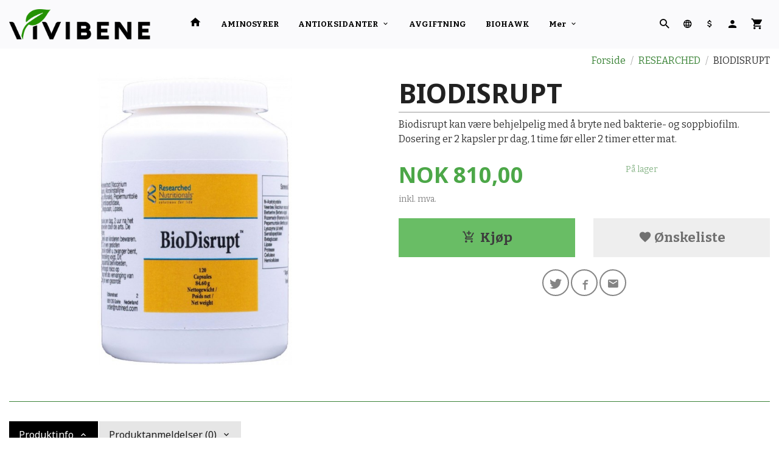

--- FILE ---
content_type: text/html
request_url: https://vivibene.no/produkt/nutrined/biodisrupt
body_size: 17442
content:
<!DOCTYPE html>

<!--[if IE 7]>    <html class="lt-ie10 lt-ie9 lt-ie8 ie7 no-js flyout_menu" lang="no"> <![endif]-->
<!--[if IE 8]>    <html class="lt-ie10 lt-ie9 ie8 no-js flyout_menu" lang="no"> <![endif]-->
<!--[if IE 9]>    <html class="lt-ie10 ie9 no-js flyout_menu" lang="no"> <![endif]-->
<!--[if (gt IE 9)|!(IE)]><!--> <html class="no-js flyout_menu" lang="no"> <!--<![endif]-->

<head prefix="og: http://ogp.me/ns# fb: http://ogp.me/ns/fb# product: http://ogp.me/ns/product#">
    <meta http-equiv="Content-Type" content="text/html; charset=UTF-8">
    <meta http-equiv="X-UA-Compatible" content="IE=edge">
    
                    <title>BIODISRUPT | VIVIBENE</title>
        

    <meta name="description" content="Biodisrupt kan være behjelpelig med å bryte ned bakterie- og soppbiofilm. Dosering er 2 kapsler pr dag, 1 time før eller 2 timer etter mat. ">

    <meta name="keywords" content="">

<meta name="csrf-token" content="8OTjQiIyfECRSu9vM2niYkBjof85cQT2DyRef8iq">    <link rel="shortcut icon" href="/favicon.ico">
    <meta property="og:title" content="BIODISRUPT">
<meta property="og:type" content="product">

<meta property="og:image" content="https://vivibene.no/assets/img/630/630/bilder_nettbutikk/7c88cb5726f03fb9847ee8e394b4ef78-image.jpeg">

    <meta property="og:image:width" content="419">
    <meta property="og:image:height" content="630">

<meta property="og:description" content="Biodisrupt kan være behjelpelig med å bryte ned bakterie- og soppbiofilm. Dosering er 2 kapsler pr dag, 1 time før eller 2 timer etter mat. ">


<meta property="product:price:amount" content="810.00"> 
<meta property="product:price:currency" content="NOK">

    <meta property="product:category" content="RESEARCHED">
    <meta property="product-category-link" content="https://vivibene.no/butikk/nutrined">

<meta property="product:availability" content="instock">



<meta property="og:url" content="https://vivibene.no/produkt/nutrined/biodisrupt">
<meta property="og:site_name" content="VIVIBENE">
<meta property="og:locale" content="nb_NO"><!-- Pioneer scripts & style -->
<meta name="viewport" content="width=device-width, initial-scale=1.0, minimum-scale=1">
<!-- Android Lollipop theme support: http://updates.html5rocks.com/2014/11/Support-for-theme-color-in-Chrome-39-for-Android -->
<meta name="theme-color" content="#69BD65">

<link href="/assets/themes/ranger/css/base.compiled.css?ver=1583502395" rel="preload" as="style">
<link href="/assets/themes/ranger/css/base.compiled.css?ver=1583502395" rel="stylesheet" type="text/css">


<script type="text/javascript" src="/assets/js/modernizr.min-dev.js"></script>
<script>
    window.FEATURES = (function() {
        var list = {"24ai":1,"24chat":1,"24marketing":1,"24nb":1,"8":1,"api":1,"blog":1,"boxpacker":1,"criteo":1,"discount":1,"dropshipping":1,"facebook_dpa":1,"facebook_product_catalog":1,"fiken":1,"frontendfaq":1,"giftcard":1,"google_analytics_4":1,"google_shopping":1,"localization":1,"mailmojo":1,"mega_menu":1,"modal_cart_free_shipping_reminder":1,"modal_cart_products":1,"newsletter":1,"om2_multihandling":1,"pickuppoints":1,"popup_module":1,"printnode":1,"product_bundles":1,"product_image_slider":1,"product_management_2":1,"product_management_2_customize_layout":1,"slider":1,"snapchat":1,"stock_reminders":1,"text":1,"thumb_attribute_connection":1,"tripletex":1,"two":1,"two_search_api":1,"update_price_on_attribute_change":1,"users":1,"vipps_express":1,"webshop":1};

        return {
            get: function(name) { return name in list; }
        };
    })();

    if (window.FEATURES.get('facebook_dpa')) {
                facebook_dpa_id = "";
            }

</script>

   

<script async src="https://client.24nettbutikk.chat/embed.js" data-chat-id=""></script><script>function chat(){(window.lvchtarr=window.lvchtarr||[]).push(arguments)}</script><script>chat('placement', 'bottom-right');</script><!-- Global site tag (gtag.js) - Google Analytics -->
<script type="text/plain" data-category="analytics" async src="https://www.googletagmanager.com/gtag/js?id=G-82S7M9N0KV"></script>
<script type="text/plain" data-category="analytics">
  window.dataLayer = window.dataLayer || [];
  function gtag(){dataLayer.push(arguments);}
  gtag('js', new Date());

      gtag('config', 'G-ZFPLZXB54M');
    gtag('config', 'G-82S7M9N0KV', {
      theme: 'ranger',
      activeCheckout: 'checkout'
  });
</script>

<script>
    class Item {
        product = {};

        constructor(product) {
            this.product = product;
        }

        #setItemVariant() {
            this.product.item_variant = Array.from(document.querySelectorAll('div.product__attribute'))
                ?.reduce((previousValue, currentValue, currentIndex, array) => {
                    let selectOptions = Array.from(currentValue.children[1].children[0].children);

                    if (!selectOptions.some(option => option.tagName === 'OPTGROUP')) {
                        let attribute = currentValue.children[0].children[0].innerHTML;
                        let value = selectOptions.find(attributeValue => attributeValue.selected).innerHTML;

                        return previousValue += `${attribute}: ${value}${array.length && currentIndex !== array.length - 1 ? ', ' : ''}`;
                    }
                }, '');
        }

        #attachEventListeners() {
            document.querySelectorAll('select.js-attribute').forEach(selector => selector.addEventListener('change', () => this.#setItemVariant()));

            const buyProductButton = document.querySelector('button.js-product__buy-button');

            if (buyProductButton) {
                buyProductButton.addEventListener('click', () => {
                    gtag('event', 'add_to_cart', {
                        currency: 'NOK',
                        value: this.product.value,
                        items: [{ ...this.product, quantity: parseInt(document.getElementById('buy_count').value) }]
                    });
                });
            }

            const buyBundleButton = document.querySelector('button.js-bundle__buy-button');

            if (buyBundleButton) {
                buyBundleButton.addEventListener('click', () => {
                    gtag('event', 'add_to_cart', {
                        currency: 'NOK',
                        value: this.product.value,
                        items: [this.product]
                    });
                });
            }

            const wishListButton = document.querySelector('.product__wishlist-button:not(.disabled)');

            if (wishListButton) {
                wishListButton.addEventListener('click', () => {
                    gtag('event', 'add_to_wishlist', {
                        currency: 'NOK',
                        value: this.product.value,
                        items: [{ ...this.product, quantity: parseInt(document.getElementById('buy_count').value) }],
                    });
                });
            }
        }

        async initialize() {
            await this.#setItemVariant();
            this.#attachEventListeners();

            gtag('event', 'view_item', {
                currency: 'NOK',
                value: this.product.value,
                items: [this.product]
            });
        }
    }
</script>
<!-- Google Analytics -->
<script type="text/plain" data-category="analytics">

    (function (i, s, o, g, r, a, m) {
        i['GoogleAnalyticsObject'] = r;
        i[r] = i[r] || function () {
            (i[r].q = i[r].q || []).push(arguments)
        }, i[r].l = 1 * new Date();
        a = s.createElement(o),
            m = s.getElementsByTagName(o)[0];
        a.async = 1;
        a.src = g;
        m.parentNode.insertBefore(a, m)
    })(window, document, 'script', '//www.google-analytics.com/analytics.js', 'ga');

        ga('create', 'UA-154121847-1', 'auto');
        
    ga('create', 'UA-24343184-8', 'auto', '24nb');

        ga('24nb.send', 'pageview');

    
        ga('send', 'pageview');

    
    
</script>
<!-- Google Tag Manager -->
<script>(function(w,d,s,l,i){w[l]=w[l]||[];w[l].push({'gtm.start':
new Date().getTime(),event:'gtm.js'});var f=d.getElementsByTagName(s)[0],
j=d.createElement(s),dl=l!='dataLayer'?'&l='+l:'';j.async=true;j.src=
' https://www.googletagmanager.com/gtm.js?id='+i+dl;f.parentNode.insertBefore(j,f);
})(window,document,'script','dataLayer','GTM-WR4JJRZ');</script>
<!-- End Google Tag Manager -->







<style type="text/css">
#forsidetilbud {
    text-align: center;
}

#forsidetilbud h3 {
    color: #6bc66c;
}

#forsidetilbud p {
    display: block;
    color: #686868;
    min-height: 72px;
    font-family: "Arial", sans-serif;
}
#forsidetilbud a {
    padding: 15px 30px;
    background: rgb(107,198,108);
    background: linear-gradient(180deg, rgba(107,198,108,1) 0%, rgba(104,178,91,1) 100%);
    color: white;
    text-decoration: none;
    text-transform: uppercase;
    font-weight: bold;
    font-family: "Arial", sans-serif;
}


.achim {
    margin: 30px 0;
    position: relative;
    width: 100%;
    padding: 50px 50px 50px 25%;
    background: #6ac5e1 url('/images_hovedside/24NB/bg_enzym.png') no-repeat;
    background-position: top left;
    background-size: 25% 100%;
    color: white; 
    font-family: "Arial", sans-serif;
}

.achim h3 {
font-family: "Arial", sans-serif;
color: white;
margin: 0;
padding: 0;
}

.achim p {display: block;}

.achim strong {
position: relative;
top: -5px;
display: block;
width: 100%;
font-size: 14px;
}
.achim span.asterix {
position: absolute;
bottom: 15px;
right: 15px;
color: #afecff;
}

.achim a {
display: inline-block;
padding: 20px 60px;
text-decoration: none;
font-weight: bold;
margin-bottom: 15px;
margin-top: 15px;
}

.achim-cta {
background: white;
border: 3px solid white;
color: #6ac5e1 !important;
}
.achim-subcta {
background: transparent;
border: 3px solid white;
color: white !important;
}


.pine {
    margin: 30px 0;
    position: relative;
    width: 100%;
    padding: 50px 50px 50px 53%;
    background: #69bd65 url(/images_hovedside/24NB/Bilde2.png?1750833528602) no-repeat;
    background-position: top left;
    background-size: 50% 100%;
    color: white;
    font-family: "Arial", sans-serif;
    /* background-size: contain; */
    text-align: center;
}

.pine h3 {
font-family: "Arial", sans-serif;
color: white;
margin: 0;
padding: 0;
}

.pine p {display: block;}

.pine strong {
position: relative;
top: -5px;
display: block;
width: 100%;
font-size: 14px;
}
.pine span.asterix {
position: absolute;
bottom: 15px;
right: 15px;
color: #69bd65;
}

.pine a {
display: inline-block;
padding: 20px 60px;
text-decoration: none;
font-weight: bold;
margin-bottom: 15px;
margin-top: 15px;
}

.pine-cta {
background: white;
border: 3px solid white;
color: #69bd65 !important;
}
.pine-subcta {
background: transparent;
border: 3px solid white;
color: white !important;
}



.researched {
    margin: 30px 0;
    position: relative;
    width: 100%;
    padding: 50px 50px 50px 25%;
    background: #ffc108 url('/images_hovedside/24NB/atp360.jpg') no-repeat;
    background-position: top left;
    background-size: 25% 100%;
    color: white;
    font-family: "Arial", sans-serif;
}

.researched strong {
color: #212121;
}

a.researched-cta {
display: inline-block;
padding: 20px 60px;
text-decoration: none;
font-weight: bold;
margin-bottom: 15px;
margin-top: 15px;
   background: white;
   border: 3px solid white;
   color: #212121 !important;

}

.researched strong {
display: block;
line-height: normal;
}



@media all and (max-width: 925px) {

.achim {
    margin: 30px 0;
    position: relative;
    width: 100%;
    padding: 85% 20px 20px 20px;
    background: #6ac5e1 url(/images_hovedside/24NB/bg_enzym.png) no-repeat;
    background-position: top left;
    background-size: 100%;
    color: white;
    font-family: "Arial", sans-serif;
}

.achim span.asterix {
    position: static;
    display: block;
    color: #afecff;
}

.pine {
    margin: 30px 0;
    position: relative;
    width: 100%;
    padding: 55% 20px 20px 20px;
    background: #69bd65 url(/images_hovedside/24NB/Bilde2.png?1750833528602) no-repeat;
    background-position: top center;
    background-size: 70%;
    color: white;
    font-family: "Arial", sans-serif;
}


.researched {
    margin: 30px 0;
    position: relative;
    width: 100%;
    padding: 85% 20px 20px 20px;
    background: #ffc108 url(/images_hovedside/24NB/atp360.jpg) no-repeat;
    background-position: top center;
    background-size: 100%;
    color: white;
    font-family: "Arial", sans-serif;
}


}


@media all and (max-width: 630px) {

.pine a {
display: block !important;
width: 100%;
}
.achim a {
display: block !important;
width: 100%;
}

.researched a {
display: block !important; 
width: 100%;}


}
</style>
<link rel="stylesheet" href="/css/cookie_consent.css">
<script defer src="/js/cookie_consent.js"></script>
<script>
    window.dataLayer = window.dataLayer || [];
    function gtag(){dataLayer.push(arguments);}

    // Set default consent to 'denied' as a placeholder
    // Determine actual values based on your own requirements
    gtag('consent', 'default', {
        'ad_storage': 'denied',
        'ad_user_data': 'denied',
        'ad_personalization': 'denied',
        'analytics_storage': 'denied',
        'url_passthrough': 'denied'
    });

</script>

<script>

    window.addEventListener('load', function(){

        CookieConsent.run({
            cookie: {
                name: 'cookie_consent_cookie',
                domain: window.location.hostname,
                path: '/',
                expiresAfterDays: 30,
                sameSite: 'Lax'
            },
            disablePageInteraction: true,
            guiOptions: {
                consentModal: {
                    layout: 'box inline',
                    position: 'middle center',
                    equalWeightButtons: false,
                }
            },
            categories: {
                necessary: {
                    enabled: true,
                    readonly: true,
                },
                analytics: {},
                targeting: {}
            },
            language: {
                default: 'no',
                translations: {
                    no: {
                        consentModal: {
                            title: 'Vi bruker cookies!',
                            description: '<p>Vi benytter første- og tredjeparts cookies (informasjonskapsler).</p><br><br><p>Cookies bruker til: </p><br><ul style="padding-left:3px;"><li>Nødvendige funksjoner på nettsiden</li><li>Analyse og statistikk</li><li>Markedsføring som kan brukes for personlig tilpasning av annonser</li></ul><br><p>Velg “Godta alle” om du aksepterer vår bruk av cookie. Hvis du ønsker å endre på cookie-innstillingene, velg “La meg velge selv”.</p><br><p>Les mer om vår Cookie policy <a href="/side/cookies">her.</a></p>',
                            acceptAllBtn: 'Godta alle',
                            acceptNecessaryBtn: 'Godta kun nødvendige',
                            showPreferencesBtn: 'La meg velge selv',
                        },
                        preferencesModal: {
                            title: 'Innstillinger',
                            acceptAllBtn: 'Godta alle',
                            acceptNecessaryBtn: 'Godta kun nødvendige',
                            savePreferencesBtn: 'Lagre og godta innstillinger',
                            closeIconLabel: 'Lukk',
                            sections: [
                                {
                                    title: 'Bruk av cookies 📢',
                                    description: 'Vi bruker cookies for å sikre deg en optimal opplevelse i nettbutikken vår. Noen cookies er påkrevd for at nettbutikken skal fungere. Les mer om vår <a href="/side/sikkerhet_og_personvern" class="cc-link">personvernerklæring</a>.'
                                },
                                {
                                    title: 'Helt nødvendige cookies',
                                    description: 'Cookies som er helt nødvendig for at nettbutikken skal fungere. Man får ikke handlet i nettbutikken uten disse.',
                                },
                                {
                                    title: 'Cookies rundt analyse og oppsamling av statistikk',
                                    description: 'Cookie som lagrer anonym statistikk av besøkende i nettbutikken. Disse brukes av nettbutikkeier for å lære seg mer om hvem publikummet sitt er.',
                                    linkedCategory: 'analytics'
                                },
                                {
                                    title: 'Cookies rundt markedsføring og retargeting',
                                    description: 'Cookies som samler informasjon om din bruk av nettsiden slik at markedsføring kan tilpasses deg.',
                                    linkedCategory: 'targeting'
                                },
                                {
                                    title: 'Mer informasjon',
                                    description: 'Ved spørsmål om vår policy rundt cookies og dine valg, ta gjerne kontakt med oss på <a href="mailto:post@vivibene.no">post@vivibene.no</a>.'
                                }
                            ]
                        }
                    }
                }
            }
        });
    });
</script>

<script type="text/plain" data-category="targeting">
    window.dataLayer = window.dataLayer || [];
    function gtag(){ dataLayer.push(arguments); }
    gtag('consent', 'update', {
        'ad_storage': 'granted',
        'ad_user_data': 'granted',
        'ad_personalization': 'granted'
    });
</script>

<script type="text/plain" data-category="analytics">
    window.dataLayer = window.dataLayer || [];
    function gtag(){ dataLayer.push(arguments); }
    gtag('consent', 'update', {
        'analytics_storage': 'granted',
        'url_passthrough': 'granted'
    });
</script>

            <meta name="google-site-verification" content="TzsNtcU5JUUeg56G393VlFKkoDvQkXb0ND-IyYxCFRg" /></head>

<body class="">

    <a href="#main-content" class="sr-only">Gå til innholdet</a>

<div id="outer-wrap">
    <div id="inner-wrap" class="content-wrapper">
        
                                <!-- needs to be outputted before offers_discount.php -->
<svg style="display:none" xmlns="http://www.w3.org/2000/svg" xmlns:xlink="http://www.w3.org/1999/xlink" xmlns:sketch="http://www.bohemiancoding.com/sketch/ns" width="85px" height="85px" viewBox="0 0 85 85" version="1.1">
  <!-- Generator: Sketch 3.2 (9964) - http://www.bohemiancoding.com/sketch -->
  <title>discount</title>
  <desc>Created with Sketch.</desc>
  <defs/>
  <g id="discount">
    <polygon id="star" fill="currentColor" sketch:type="MSShapeGroup" points="42.5 79.0499981 38.0575403 84.7671806 34.9008281 78.2512929 29.3667777 82.9199019 27.6337765 75.8900847 21.25 79.3060797 21.0164502 72.0695696 14.0619492 74.0836551 15.3380581 66.9567224 8.11677774 67.4808732 10.8467732 60.774999 3.67431805 59.7863073 7.73888616 53.7945705 0.928726969 51.3362469 6.15022664 46.3205151 0 42.5 6.15022664 38.6794849 0.928726969 33.6637531 7.73888616 31.2054295 3.67431805 25.2136927 10.8467732 24.225001 8.11677774 17.5191268 15.3380581 18.0432776 14.0619492 10.9163449 21.0164502 12.9304304 21.25 5.69392034 27.6337765 9.10991528 29.3667777 2.08009806 34.9008281 6.74870708 38.0575403 0.232819447 42.5 5.95000193 46.9424597 0.232819447 50.0991719 6.74870708 55.6332223 2.08009806 57.3662235 9.10991528 63.75 5.69392034 63.9835498 12.9304304 70.9380508 10.9163449 69.6619419 18.0432776 76.8832223 17.5191268 74.1532268 24.225001 81.3256819 25.2136927 77.2611138 31.2054295 84.071273 33.6637531 78.8497734 38.6794849 85 42.5 78.8497734 46.3205151 84.071273 51.3362469 77.2611138 53.7945705 81.3256819 59.7863073 74.1532268 60.774999 76.8832223 67.4808732 69.6619419 66.9567224 70.9380508 74.0836551 63.9835498 72.0695696 63.75 79.3060797 57.3662235 75.8900847 55.6332223 82.9199019 50.0991719 78.2512929 46.9424597 84.7671806 "/>
    <path d="M42.5,75 C60.4492544,75 75,60.4492544 75,42.5 C75,24.5507456 60.4492544,10 42.5,10 C24.5507456,10 10,24.5507456 10,42.5 C10,60.4492544 24.5507456,75 42.5,75 Z" id="outer" fill="#FFFFFF" sketch:type="MSShapeGroup" style="opacity:0"/>
    <circle id="inner" fill="currentColor" sketch:type="MSShapeGroup" cx="42.5" cy="42.5" r="30.5"/>
  </g>
</svg>

<div class="contain-to-grid">
    <nav class="top-bar header-bg" data-topbar role="navigation">
        <ul class="title-area">
            <li class="name">
                <div id="logo" class="logo-wrapper">
    <a href="https://vivibene.no/" class="neutral-link">

        
            <span class="vertical-pos-helper"></span><img src="/bilder_diverse/1565533260.png" alt="Vitamin, mineral og urtespesialisten- Kvalitetsprodukter på nett." class="logo-img">

        
    </a>
</div>
            </li>
        </ul>
        
        <section class="top-bar-section">
    <ul class="right util-nav__list">
        <li class="show-for-large-up util-nav__item">
                            <form action="https://vivibene.no/search" accept-charset="UTF-8" method="get" class="js-product-search-form search-box__container" autocomplete="off">                    
<input type="text" name="q" value="" id="search-box__input--small2" tabindex="0" maxlength="80" class="inputfelt_sokproduktmarg search-box__input" placeholder="søkeord"  />
    <input type="submit" class="search-box__submit button small primary-color-bg hidden"  value="Søk"/>

    <label for="search-box__input--small2" class="search-box__label"><span class="icon-search icon-large"></span></label>
    <div class="js-product-search-results product-search-results is-hidden">
        <p class="js-product-search__no-hits product-search__no-hits is-hidden">Ingen treff</p>
        <div class="js-product-search__container product-search__container is-hidden"></div>
        <p class="js-product-search__extra-hits product-search__extra-hits is-hidden">
            <a href="#" class="themed-nav">&hellip;vis flere treff (<span class="js-product-search__num-extra-hits"></span>)</a>
        </p>
    </div>
                </form>                    </li>
                                    <li class="language-select util-nav__item">
                    <form name="velg_spraak" method="post" class="setting__form" action="https://vivibene.no/produkt/nutrined/biodisrupt">

    <a href="#language-show" id="language-close" class="setting__button neutral-link"><i class="icon-close"></i><span>Norwegian</span></a>
    <a href="#language-close" id="language-show" class="setting__button neutral-link"><i class="icon-language"></i><span>Norwegian</span></a>

    <div class="setting__select" id="language">
        <select name="velg_spraak" id="choose-langauge">
                            <option value="1" selected>Norwegian</option>
                            <option value="2">English</option>
                            <option value="3">Swedish</option>
                            <option value="4">Danish</option>
                    </select>

        <input type="submit" value="Ok" class="button small primary-color-bg">
    </div>

</form>                </li>
                                        <li class="currency-select util-nav__item">
                    
<form name="velg_spraak" method="post" class="setting__form" action="https://vivibene.no/produkt/nutrined/biodisrupt">

    <a href="#currency-show" id="currency-close" class="setting__button neutral-link"><i class="icon-close"></i><span>Valuta</span><span class="currency-name subtle hide-for-small">: NOK</span></a>
    <a href="#currency-close" id="currency-show" class="setting__button neutral-link"><i class="icon-attach-money"></i><span>Valuta</span><span class="currency-name subtle hide-for-small">: NOK</span></a>

    <div class="setting__select" id="currency">
         <select name="velg_valuta" id="choose-currency">
                            <option value="NOK" selected>
                    NOK                </option>
                            <option value="USD">
                    USD                </option>
                            <option value="EUR">
                    EUR                </option>
                            <option value="GBP">
                    GBP                </option>
                            <option value="SEK">
                    SEK                </option>
                            <option value="DKK">
                    DKK                </option>
                      </select>

        <input type="submit" value="Ok" class="button small primary-color-bg">
    </div>

</form>

                </li>
                            <li class="util-nav__item ">
            <a href="/konto">
                <i class="icon icon-person icon-large"></i>
            </a>
        </li>
        <!--<li class="active off-canvas-cart"><a href="#"><i class="icon-shopping-cart icon-large"></i></a></li>-->
        <li class="active on-canvas-cart util-nav__item">
            <div class="cart-and-checkout right ">
    <a href="https://vivibene.no/kasse" class="neutral-link cart-button cart-button--empty">
        <i class="icon-shopping-cart cart-button__icon icon-large"></i><span class="cart-button__text">Handlevogn</span>
        <span class="cart-button__quantity">0</span>
        <span class="cart-button__sum">0,00</span>
        <span class="cart-button__currency">NOK</span>
    </a>

    <a href="https://vivibene.no/kasse" class="button show-for-medium-up checkout-button call-to-action-color-bg">Kasse <i class="icon-chevron-right cart-icon icon-large"></i></a>
</div>        </li>
    </ul>

    <ul id="main-menu" class="left sm main-nav__list show-for-large-up level-0" data-mer="Mer">
<li class="main-nav__item level-0"><a class="main-nav__frontpage-link" href="https://vivibene.no"><i class="icon-home" title="Forside"></i></a></li><li class="main-nav__item level-0"><a href="/butikk/aminosyrer" >AMINOSYRER</a></li><li class="main-nav__item parent level-0"><a href="/butikk/antioksidanter" >ANTIOKSIDANTER</a><ul class="main-nav__submenu level-1" data-mer="Mer">
<li class="main-nav__item level-1"><a href="/butikk/antioksidanter/olivenolje" >olivenolje</a></li></ul>
</li><li class="main-nav__item level-0"><a href="/butikk/avgiftning" >AVGIFTNING</a></li><li class="main-nav__item level-0"><a href="/butikk/biohawk" >BIOHAWK</a></li><li class="main-nav__item level-0"><a href="/butikk/billigkroken" >BILLIGKROKEN</a></li><li class="main-nav__item level-0"><a href="/butikk/blodsirkulasjon" >BLODSIRKULASJON</a></li><li class="main-nav__item level-0"><a href="/butikk/bromatech" >BROMATECH</a></li><li class="main-nav__item level-0"><a href="/butikk/boker" >BØKER</a></li><li class="main-nav__item level-0"><a href="/butikk/doctors-best" >DOCTORS BEST</a></li><li class="main-nav__item level-0"><a href="/butikk/dyr" >DYR</a></li><li class="main-nav__item level-0"><a href="/butikk/energi-mitokondrier" >ENERGI/MITOKONDRIER</a></li><li class="main-nav__item level-0"><a href="/butikk/eple-cider-edikk" >EPLECIDEREDDIK</a></li><li class="main-nav__item level-0"><a href="/butikk/fettsyrer" >FETTSYRER</a></li><li class="main-nav__item level-0"><a href="/butikk/fordoyelse" >FORDØYELSE</a></li><li class="main-nav__item level-0"><a href="/butikk/hudprodukter" >HUDPRODUKTER</a></li><li class="main-nav__item level-0"><a href="/butikk/hukommelse-hjerne" >HUKOMMELSE/HJERNE</a></li><li class="main-nav__item level-0"><a href="/butikk/immunsystem" >IMMUNSYSTEM</a></li><li class="main-nav__item level-0"><a href="/butikk/jod" >JOD</a></li><li class="main-nav__item level-0"><a href="/butikk/kvinnehelse" >KVINNEHELSE</a></li><li class="main-nav__item level-0"><a href="/butikk/ledd" >LEDD</a></li><li class="main-nav__item level-0"><a href="/butikk/life-extension" >LIFE EXTENSION / QUICKSILVER</a></li><li class="main-nav__item level-0"><a href="/butikk/liposomale-produkter" >LIPOSOMAL</a></li><li class="main-nav__item level-0"><a href="/butikk/melatonin" >MELATONIN</a></li><li class="main-nav__item level-0"><a href="/butikk/mineraler" >MINERALER</a></li><li class="main-nav__item level-0"><a href="/butikk/oliven-olje" >OLIVENOLJE</a></li><li class="main-nav__item level-0"><a href="/butikk/probiotika" >PROBIOTIKA</a></li><li class="main-nav__item level-0"><a href="/butikk/protata-helse" >PROSTATAHELSE</a></li><li class="main-nav__item level-0"><a href="/butikk/psykisk-helse" >PSYKISK HELSE       </a></li><li class="main-nav__item current level-0"><a href="/butikk/nutrined" >RESEARCHED</a></li><li class="main-nav__item level-0"><a href="/butikk/sopp" >SOPP</a></li><li class="main-nav__item level-0"><a href="/butikk/stoffskifte" >STOFFSKIFTE</a></li><li class="main-nav__item level-0"><a href="/butikk/munn-helse" >TANN- OG MUNNHELSE</a></li><li class="main-nav__item level-0"><a href="/butikk/truniagen" > TRU NIAGEN</a></li><li class="main-nav__item level-0"><a href="/butikk/urter" >URTER</a></li><li class="main-nav__item level-0"><a href="/butikk/vitaminer" >VITAMINER</a></li></ul>
</section>    </nav>
</div>

<nav id="nav-compact" class="navigation-bg main-nav nav-compact hide-for-large-up hide-for-print">
    <div class="row">
        <div class="columns">
            <ul class="main-nav__top-level">
                <li class="left main-nav__item level-0">
                    <a id="nav-open-btn" href="#nav"><i class="icon-menu icon-large"></i> Meny</a>
                </li>
                <li class="right main-nav__item level-0">
                        <form action="https://vivibene.no/search" accept-charset="UTF-8" method="get" class="search-box__container" autocomplete="off">        
<input type="text" name="q" value="" id="search-box__input--small" tabindex="0" maxlength="80" class="inputfelt_sokproduktmarg search-box__input" placeholder="søkeord"  />
    <input type="submit" class="search-box__submit button small primary-color-bg hidden"  value="Søk"/>

    <label for="search-box__input--small" class="search-box__label"><span class="icon-search icon-large"></span></label>
        <input type="submit" id="search-submit">
    </form>                </li>
            </ul>
        </div>
    </div>
</nav><nav id="nav" class="navigation-bg main-nav nav-offcanvas js-arrow-key-nav hide-for-print hide-for-large-up" role="navigation">
    <div class="block row">
        <div class="columns">
            <h2 class="block-title">Produkter</h2>
                        <ul id="side-menu" class="sm main-nav__list level-0" data-mer="Mer">
<li class="main-nav__item level-0"><a class="main-nav__frontpage-link" href="https://vivibene.no">Forside</a></li><li class="main-nav__item level-0"><a href="/butikk/aminosyrer" >AMINOSYRER</a></li><li class="main-nav__item parent level-0"><a href="/butikk/antioksidanter" >ANTIOKSIDANTER</a><ul class="main-nav__submenu level-1" data-mer="Mer">
<li class="main-nav__item level-1"><a href="/butikk/antioksidanter/olivenolje" >olivenolje</a></li></ul>
</li><li class="main-nav__item level-0"><a href="/butikk/avgiftning" >AVGIFTNING</a></li><li class="main-nav__item level-0"><a href="/butikk/biohawk" >BIOHAWK</a></li><li class="main-nav__item level-0"><a href="/butikk/billigkroken" >BILLIGKROKEN</a></li><li class="main-nav__item level-0"><a href="/butikk/blodsirkulasjon" >BLODSIRKULASJON</a></li><li class="main-nav__item level-0"><a href="/butikk/bromatech" >BROMATECH</a></li><li class="main-nav__item level-0"><a href="/butikk/boker" >BØKER</a></li><li class="main-nav__item level-0"><a href="/butikk/doctors-best" >DOCTORS BEST</a></li><li class="main-nav__item level-0"><a href="/butikk/dyr" >DYR</a></li><li class="main-nav__item level-0"><a href="/butikk/energi-mitokondrier" >ENERGI/MITOKONDRIER</a></li><li class="main-nav__item level-0"><a href="/butikk/eple-cider-edikk" >EPLECIDEREDDIK</a></li><li class="main-nav__item level-0"><a href="/butikk/fettsyrer" >FETTSYRER</a></li><li class="main-nav__item level-0"><a href="/butikk/fordoyelse" >FORDØYELSE</a></li><li class="main-nav__item level-0"><a href="/butikk/hudprodukter" >HUDPRODUKTER</a></li><li class="main-nav__item level-0"><a href="/butikk/hukommelse-hjerne" >HUKOMMELSE/HJERNE</a></li><li class="main-nav__item level-0"><a href="/butikk/immunsystem" >IMMUNSYSTEM</a></li><li class="main-nav__item level-0"><a href="/butikk/jod" >JOD</a></li><li class="main-nav__item level-0"><a href="/butikk/kvinnehelse" >KVINNEHELSE</a></li><li class="main-nav__item level-0"><a href="/butikk/ledd" >LEDD</a></li><li class="main-nav__item level-0"><a href="/butikk/life-extension" >LIFE EXTENSION / QUICKSILVER</a></li><li class="main-nav__item level-0"><a href="/butikk/liposomale-produkter" >LIPOSOMAL</a></li><li class="main-nav__item level-0"><a href="/butikk/melatonin" >MELATONIN</a></li><li class="main-nav__item level-0"><a href="/butikk/mineraler" >MINERALER</a></li><li class="main-nav__item level-0"><a href="/butikk/oliven-olje" >OLIVENOLJE</a></li><li class="main-nav__item level-0"><a href="/butikk/probiotika" >PROBIOTIKA</a></li><li class="main-nav__item level-0"><a href="/butikk/protata-helse" >PROSTATAHELSE</a></li><li class="main-nav__item level-0"><a href="/butikk/psykisk-helse" >PSYKISK HELSE       </a></li><li class="main-nav__item current level-0"><a href="/butikk/nutrined" >RESEARCHED</a></li><li class="main-nav__item level-0"><a href="/butikk/sopp" >SOPP</a></li><li class="main-nav__item level-0"><a href="/butikk/stoffskifte" >STOFFSKIFTE</a></li><li class="main-nav__item level-0"><a href="/butikk/munn-helse" >TANN- OG MUNNHELSE</a></li><li class="main-nav__item level-0"><a href="/butikk/truniagen" > TRU NIAGEN</a></li><li class="main-nav__item level-0"><a href="/butikk/urter" >URTER</a></li><li class="main-nav__item level-0"><a href="/butikk/vitaminer" >VITAMINER</a></li></ul>
        </div>
    </div>
    
    <a class="main-nav__close-btn" id="nav-close-btn" href="#top">Lukk <i class="icon-chevron-right icon-large"></i></a>
</nav>

            <div id="main" class="content-bg main-content">
    <div class="row">

        <div class="columns">

            <div id="main-content" itemscope itemtype="http://schema.org/Product" tabindex="-1">

                
    <div class="row product__breadcrumbs breadcrumbs__wrapper hide-for-print">
        <div class="small-12 columns">
            <ul class="breadcrumbs" itemscope itemtype="http://schema.org/BreadcrumbList"><li class="breadcrumbs__item breadcrumbs__home"><a href="https://vivibene.no/">Forside</a></li><li class="breadcrumbs__item" itemprop="itemListElement" itemscope itemtype="http://schema.org/ListItem"><a itemtype="http://schema.org/Thing" itemprop="item" href="https://vivibene.no/butikk/nutrined"><span itemprop="name">RESEARCHED</span></a> <meta itemprop="position" content="1" /></li><li class="breadcrumbs__item current" itemprop="itemListElement" itemscope itemtype="http://schema.org/ListItem"><span><span itemprop="name">BIODISRUPT</span></span><meta itemtype="http://schema.org/Thing" content="https://vivibene.no/produkt/nutrined/biodisrupt" itemprop="item"><meta itemprop="position" content="2" /></li><meta itemprop="numberOfItems" content="2"><meta itemprop="itemListOrder" content="Ascending"></ul>
        </div>
    </div>

<article class="product">

    <div class="row">

        <form action="https://vivibene.no/handlevogn/leggtil" method="post" accept-charset="utf-8" class="product__form"><input type="hidden" name="_token" value="8OTjQiIyfECRSu9vM2niYkBjof85cQT2DyRef8iq">        
<input type="hidden" name="id" value="1503" />
        
<input type="hidden" name="path" value="produkt/nutrined/biodisrupt" />

            <div class="product__images  small-12 medium-6 large-6 small-centered medium-uncentered columns">
                <div class="product__main-images">
    <ul class="js-fancybox-gallery ">
                    <li>
                <a class="fancybox product__main-images__link readon-icon__wrapper bx-slide"
                data-fancybox-group="prod_gallery"
                href="/assets/img/1024/1024/bilder_nettbutikk/7c88cb5726f03fb9847ee8e394b4ef78-image.jpeg"
                target="_blank"
                title=""
                tabindex="0">
                    <img src="/assets/img/640/640/bilder_nettbutikk/7c88cb5726f03fb9847ee8e394b4ef78-image.jpeg" alt="" title="">
                    <div class="readon-icon__container">
                        <span class="vertical-pos-helper"></span><i class="icon-search readon-icon"></i>
                    </div>
                </a>
            </li>
            </ul>
</div>

            </div>

            <div class="product__info small-12 medium-6 large-6 small-centered medium-uncentered columns">

                <h1 itemprop="name" class="product__title">BIODISRUPT</h1>

                                
                <p class="product__ingress" itemprop="description">Biodisrupt kan være behjelpelig med å bryte ned bakterie- og soppbiofilm. Dosering er 2 kapsler pr dag, 1 time før eller 2 timer etter mat. </p>

                <meta itemprop="brand" content="">
                                    <meta itemprop="image" content="https://vivibene.no/assets/img/630/630/bilder_nettbutikk/7c88cb5726f03fb9847ee8e394b4ef78-image.jpeg">
                                <meta itemprop="sku" content="RN146E">
                <meta itemprop="gtin14" content="">
                
                <div class="row">
                                            <div class="small-12 large-7 columns">
                            <div class="offers" itemprop="offers" itemscope itemtype="http://schema.org/Offer">

    
        <span class="price primary-color-big"><span id="product-1503-price" class="sr-only visuallyhidden">Pris</span><span class="currency">NOK</span><span class="price__display" aria-labelledby="product-1503-price">810,00</span></span>

        
        
        
        <span class="vat-info">inkl. mva.</span>

        <meta itemprop="price" content="810">
<meta itemprop="priceCurrency" content="NOK">
    
<span itemprop="priceSpecification" itemscope itemtype="http://www.schema.org/PriceSpecification">
    <meta itemprop="price" content="810">
    <meta itemprop="priceCurrency" content="NOK">
    <meta itemprop="valueAddedTaxIncluded" content="true">
</span>

<!--<meta itemprop="priceValidUntil" content="">-->
<meta itemprop="url" content="https://vivibene.no/produkt/nutrined/biodisrupt">
            <link itemprop="availability" href="http://schema.org/InStock">

<meta id="stock-status-1503" data-stock="6" data-session-stock="6" content="6">
    
</div>                        </div>
                                        <div class="small-12 large-5 columns">
                        <div class="product__stockstatus">
            <span class="product__stockstatus__number">
            På lager        </span><br>
    
    </div>                    </div>
                </div>
                
                
                <div class="product__attributes">
                        
<input type="hidden" name="attributt[][0]" value="" />
                        <input type="hidden" class="product__quantity" data-product-id="1503" name="antall" value="1" id="buy_count">
                </div>

                    <input name="ekstra_velg" type="hidden" value='0'>
    <input name="ekstra_tekst" type="hidden" value=''>

                
                <div class="row">
                    <div class="columns small-6">
	        <button type="submit" name="button" class="button large expand product__buy-button js-product__buy-button" data-product-id="1503">
            <i class="icon-add-shopping-cart"></i>Kjøp        </button>
	</div>

                                            <div class="columns small-6 left hide-for-print">
    <a href="#" class="button large expand secondary product__wishlist-button disabled" data-success="Produktet ble lagt i ønskelisten" data-disabled-msg="Du må registrere deg eller logge inn for å bruke ønskelisten">
        <i class="icon-favorite"></i> Ønskeliste    </a>
</div>                                    </div>
                
                
            </form>                                
                
    <div class="social-buttons__headline-wrapper block__box__headline-wrapper">
        <h3 class="social-buttons__headline block__box__headline">Del dette</h3>
    </div>

    <ul class="social-buttons-list social-buttons-list--product">

                    <li class="social-button social-button--twitter">
                    <a href="https://twitter.com/intent/tweet?url=https%3A%2F%2Fvivibene.no%2Fprodukt%2Fnutrined%2Fbiodisrupt&amp;text=BIODISRUPT+%7C+VIVIBENE" title="Del på Twitter" class="social-button__link" target="_blank">
                        <i class="icon-twitter"></i>
                    </a>
                </li>        
                    <li class="social-button social-button--facebook">
                    <a href="https://www.facebook.com/sharer/sharer.php?u=https%3A%2F%2Fvivibene.no%2Fprodukt%2Fnutrined%2Fbiodisrupt" title="Del på Facebook" class="social-button__link" target="_blank">
                        <i class="icon-facebook"></i>
                    </a>
                </li>        
        
        
                    <li class="social-button social-button--mail">
                    <a href="mailto:?subject=BIODISRUPT&amp;body=BIODISRUPT%0A%0ABiodisrupt kan v&aelig;re behjelpelig med &aring; bryte ned bakterie- og soppbiofilm. Dosering er 2 kapsler pr dag, 1 time f&oslash;r eller 2 timer etter mat. %0A%0ALes mer: https://vivibene.no/produkt/nutrined/biodisrupt" title="Del på E-post" class="social-button__link" >
                        <i class="icon-mail"></i>
                    </a>
                </li>        
    </ul>
            </div>


        <div class="product__about small-12 large-6 small-centered medium-uncentered columns">
            <div id="product-tabs" class="js-tabs">
    
            <ul class="resp-tabs-list">
                            <li tabindex="0">Produktinfo</li>
                            <li tabindex="0">Produktanmeldelser (0)</li>
                    </ul> 

        <div class="resp-tabs-container">
                            <div>
                    <p><strong>DAGSDOSE ER BASERT P&Aring; 2 VEGETABILSKE KAPSLER:&nbsp;&nbsp;</strong></p>
<p>&nbsp;</p>
<p><strong>N-ACETYL CYSTEINE&nbsp; &nbsp; &nbsp; &nbsp; &nbsp; &nbsp; &nbsp; &nbsp; &nbsp; &nbsp; &nbsp; &nbsp; &nbsp; &nbsp; &nbsp; &nbsp; &nbsp; &nbsp; &nbsp;300 mg</strong></p>
<p><strong>CRANBERRY&nbsp; &nbsp; &nbsp; &nbsp; &nbsp; &nbsp; &nbsp; &nbsp; &nbsp; &nbsp; &nbsp; &nbsp; &nbsp; &nbsp; &nbsp; &nbsp; &nbsp; &nbsp; &nbsp; &nbsp; &nbsp; &nbsp; &nbsp; &nbsp; &nbsp; &nbsp; 240 mg</strong></p>
<p><strong>BERBERINE&nbsp; &nbsp; &nbsp; &nbsp; &nbsp; &nbsp; &nbsp; &nbsp; &nbsp; &nbsp; &nbsp; &nbsp; &nbsp; &nbsp; &nbsp; &nbsp; &nbsp; &nbsp; &nbsp; &nbsp; &nbsp; &nbsp; &nbsp; &nbsp; &nbsp; &nbsp; &nbsp; 192,4 mg</strong></p>
<p><strong>ROSEMARY&nbsp; &nbsp; &nbsp; &nbsp; &nbsp; &nbsp; &nbsp; &nbsp; &nbsp; &nbsp; &nbsp; &nbsp; &nbsp; &nbsp; &nbsp; &nbsp; &nbsp; &nbsp; &nbsp; &nbsp; &nbsp; &nbsp; &nbsp; &nbsp; &nbsp; &nbsp; &nbsp; &nbsp;125 mg</strong></p>
<p><strong>PEPPERMINT OIL&nbsp; &nbsp; &nbsp; &nbsp; &nbsp; &nbsp; &nbsp; &nbsp; &nbsp; &nbsp; &nbsp; &nbsp; &nbsp; &nbsp; &nbsp; &nbsp; &nbsp; &nbsp; &nbsp; &nbsp; &nbsp; &nbsp; &nbsp; &nbsp; 90 mg</strong></p>
<p><strong>LYSOZYME (FROM EGG WHITE))&nbsp; &nbsp; &nbsp; &nbsp; &nbsp; &nbsp; &nbsp; &nbsp; &nbsp; &nbsp; &nbsp; 30 mg</strong></p>
<p><strong>SERRATIOPEPTIDASE&nbsp; &nbsp; &nbsp; &nbsp; &nbsp; &nbsp; &nbsp; &nbsp; &nbsp; &nbsp; &nbsp; &nbsp; &nbsp; &nbsp; &nbsp; &nbsp; &nbsp; &nbsp; &nbsp; &nbsp;17,6 mg</strong></p>
<p><strong>BETA GLUCAN&nbsp; &nbsp; &nbsp; &nbsp; &nbsp; &nbsp; &nbsp; &nbsp; &nbsp; &nbsp; &nbsp; &nbsp; &nbsp; &nbsp; &nbsp; &nbsp; &nbsp; &nbsp; &nbsp; &nbsp; &nbsp; &nbsp; &nbsp; &nbsp; &nbsp; &nbsp; &nbsp; 8,6 mg</strong></p>
<p><strong>LIPASE&nbsp; &nbsp; &nbsp; &nbsp; &nbsp; &nbsp; &nbsp; &nbsp; &nbsp; &nbsp; &nbsp; &nbsp; &nbsp; &nbsp; &nbsp; &nbsp; &nbsp; &nbsp; &nbsp; &nbsp; &nbsp; &nbsp; &nbsp; &nbsp; &nbsp; &nbsp; &nbsp; &nbsp; &nbsp; &nbsp; &nbsp; &nbsp; &nbsp; &nbsp;6,3 mg</strong></p>
<p><strong>PROTEASE&nbsp; &nbsp; &nbsp; &nbsp; &nbsp; &nbsp; &nbsp; &nbsp; &nbsp; &nbsp; &nbsp; &nbsp; &nbsp; &nbsp; &nbsp; &nbsp; &nbsp; &nbsp; &nbsp; &nbsp; &nbsp; &nbsp; &nbsp; &nbsp; &nbsp; &nbsp; &nbsp; &nbsp; &nbsp; &nbsp; 3,1 mg</strong></p>
<p><strong>CELLULASE&nbsp; &nbsp; &nbsp; &nbsp; &nbsp; &nbsp; &nbsp; &nbsp; &nbsp; &nbsp; &nbsp; &nbsp; &nbsp; &nbsp; &nbsp; &nbsp; &nbsp; &nbsp; &nbsp; &nbsp; &nbsp; &nbsp; &nbsp; &nbsp; &nbsp; &nbsp; &nbsp; &nbsp; &nbsp; &nbsp;750 mcg</strong></p>
<p><strong>HEMICELLULASE&nbsp; &nbsp; &nbsp; &nbsp; &nbsp; &nbsp; &nbsp; &nbsp; &nbsp; &nbsp; &nbsp; &nbsp; &nbsp; &nbsp; &nbsp; &nbsp; &nbsp; &nbsp; &nbsp; &nbsp; &nbsp; &nbsp; &nbsp; &nbsp; &nbsp; 200 mcg&nbsp; &nbsp; &nbsp; &nbsp; &nbsp; &nbsp; &nbsp; &nbsp; &nbsp; &nbsp; &nbsp; &nbsp; &nbsp; &nbsp; &nbsp; &nbsp; &nbsp; &nbsp; &nbsp; &nbsp; &nbsp; &nbsp; &nbsp; &nbsp;&nbsp;</strong></p>
<p><strong>Advarsler:&nbsp;</strong>Dette produktet er et kosttilskudd. Kosttilskudd kan ikke erstatte et variert kosthold og en sunn livsstil. R&aring;df&oslash;r deg med helsepersonell f&oslash;r du bruker dette eller andre produkter hvis du er gravid eller ammer, tar medisiner eller har en medisinsk tilstand. Anbefalt dagsdose b&oslash;r ikke overskrides.&nbsp;Oppbevares utilgjengelig for barn. Ikke bruk hvis forseglingen er brutt.&nbsp;Produktet b&oslash;r ikke kombineres med blodfortynnnende medikamenter eller av gravide og ammende. B&oslash;r ikke brukes ved &oslash;kt risiko for nyresten.&nbsp; Oppbevares under 25 grader.</p>
<p>&nbsp;</p>
<p>&nbsp;</p>
<p>&nbsp;</p>                                    </div>
                            <div>
                                        
<div class="comments-form js-arrow-key-nav">

        <div class="comments-form-wrapper">
            <form action="https://vivibene.no/produkt/nutrined/biodisrupt#produkt_anmeldelser_form" method="post" name="produkt_anmeldelser" id="produkt_anmeldelser_form" class="js-review-form">

                <p>Skriv en produktanmeldelse og del dine erfaringer med dette produktet med andre kunder.</p>
                
                
<input type="hidden" name="pid" value="1503" />
                <input type='hidden' name='anonymous' value='1'>
                
<input type="hidden" name="egetnavn" value="0" />
                <label style="display: none">Email
                    <input type="text" name="email" value="">
                </label>

                <div class="row">
                    <div class="small-12 medium-8 large-12 columns">
                        <label for="nick" >Navn                            <input type="hidden" name="_token" value="8OTjQiIyfECRSu9vM2niYkBjof85cQT2DyRef8iq">
                            <input type="text" value="" name="nick" id="nick" placeholder="" required>
                            <small class="error comments-form-error"></small>
                        </label>
                    </div>
                </div>

                <div class="row">
                    <div class="small-12 columns">
                        <label>Din vurdering?</label>

                        <div class="rating">
                                                            <label class="star star-1" for="star1"><span class="stars-label">1&nbsp;star</span></label>
                                <input class="star-checkbox star-checkbox-1" tabindex="0" type="radio" id="star1" name="poeng" value="1"  required>
                                                            <label class="star star-2" for="star2"><span class="stars-label">2&nbsp;star</span></label>
                                <input class="star-checkbox star-checkbox-2" tabindex="0" type="radio" id="star2" name="poeng" value="2"  required>
                                                            <label class="star star-3" for="star3"><span class="stars-label">3&nbsp;star</span></label>
                                <input class="star-checkbox star-checkbox-3" tabindex="0" type="radio" id="star3" name="poeng" value="3" checked required>
                                                            <label class="star star-4" for="star4"><span class="stars-label">4&nbsp;star</span></label>
                                <input class="star-checkbox star-checkbox-4" tabindex="0" type="radio" id="star4" name="poeng" value="4"  required>
                                                            <label class="star star-5" for="star5"><span class="stars-label">5&nbsp;star</span></label>
                                <input class="star-checkbox star-checkbox-5" tabindex="0" type="radio" id="star5" name="poeng" value="5"  required>
                                                            <label class="star star-6" for="star6"><span class="stars-label">6&nbsp;star</span></label>
                                <input class="star-checkbox star-checkbox-6" tabindex="0" type="radio" id="star6" name="poeng" value="6"  required>
                            
                            <div class="rating-checkbox-hider"></div>
                        </div>
                    </div>
                </div>

                <div class="row">
                    <div class="small-12 medium-8 large-12 columns">
                        <label for="tittel" >Oppgi en tittel for anmeldelsen din                            <input type="text" name="tittel" value="" id="tittel" required>
                        </label>
                        <small class="error comments-form-error"></small>
                    </div>
                </div>

                <div class="row">
                    <div class="small-12 medium-8 large-12 columns">
                        <label for="comment-text" >Skriv inn produktanmeldelsen i feltet under                            <textarea id="comment-text" name="tekst" rows="5"></textarea>
                        </label>
                        <small class="error comments-form-error"></small>
                    </div>
                </div>



                <input class="button" type="submit" name="submit" value="Registrer">

            </form>                
        </div>
        
                    <aside class="comments-guidelines">
                <P><STRONG>Retningslinjer for produktanmeldelser: </STRONG><BR></P>
<P><SPAN style="TEXT-DECORATION: underline">Hva skal en produktanmeldelse inneholde? </SPAN></P>
<P>Din egen erfaring med fokus på det aktuelle produktet. </P>
<DIV><SPAN style="TEXT-DECORATION: underline">Vennligst ikke inkluder: </SPAN></DIV>
<DIV><SPAN style="TEXT-DECORATION: underline">&nbsp;</SPAN></DIV>
<UL>
<LI>
<DIV>Erfaringer som ikke er produkt-spesifikke. </DIV>
<LI>
<DIV>Erfaringer i forbindelse med support eller retur av det aktuelle produktet. </DIV>
<LI>
<DIV>Spørsmål om produktet eller spørsmål til andre som har skrevet en anmeldelse. Dette er ikke et forum. </DIV>
<LI>
<DIV>Linker, priser, tilgjengelighet eller annen tidsavhengig informasjon. </DIV>
<LI>
<DIV>Referanser til konkurrenter</DIV>
<LI>
<DIV>Støtende/ufin ordbruk. </DIV></LI></UL>
<P><SPAN style="TEXT-DECORATION: underline">Du må ha kjøpt varen for å skrive en anmeldelse. </SPAN></P>
<P><STRONG>Admin forbeholder seg retten til å akseptere, avslå eller fjerne enhver produktanmeldelse som ikke er i tråd med disse retningslinjene. </STRONG></P>
<P><STRONG>Admin forbeholder seg retten til å publisere anmeldelser i for eksempel annonsering. </STRONG></P>            </aside>
        
</div>                </div>
                    </div>
    
</div>        </div>

    </div>

    <meta itemprop="url" content="https://vivibene.no/produkt/nutrined/biodisrupt">

</article>


            </div>
            
        </div>

    </div>
</div>            
            
    <div id="footer" class="footer-bg">
        
        <div class="row hide-for-print">
            <div class="columns small-12 medium-6 large-3 footer-block">
                <div class="block" id="block-footer1">
            <div class="block__box bordered bordered--bottom bordered--hard block__box--categories">
    <h3 class="block__box__headline js-toggle-visibility" data-toggle="#js-box-1-contents">Kategorier</h3>
    <div class="block__box__content" id="js-box-1-contents">
        <ul id="block-product-cats" class="toggle_panel flyout level-0" data-mer="Mer">
<li class="block-nav__item neutral-link level-0"><a href="/butikk/aminosyrer" >AMINOSYRER</a></li><li class="block-nav__item neutral-link parent level-0"><a href="/butikk/antioksidanter" >ANTIOKSIDANTER</a><span class="js-toggle-visibility  main-nav__toggle" data-toggle="#block-product-cats #submenu_206"></span><ul id="submenu_206" class="block-nav__submenu level-1" data-mer="Mer">
<li class="block-nav__item neutral-link level-1"><a href="/butikk/antioksidanter/olivenolje" >olivenolje</a></li></ul>
</li><li class="block-nav__item neutral-link level-0"><a href="/butikk/avgiftning" >AVGIFTNING</a></li><li class="block-nav__item neutral-link level-0"><a href="/butikk/biohawk" >BIOHAWK</a></li><li class="block-nav__item neutral-link level-0"><a href="/butikk/billigkroken" >BILLIGKROKEN</a></li><li class="block-nav__item neutral-link level-0"><a href="/butikk/blodsirkulasjon" >BLODSIRKULASJON</a></li><li class="block-nav__item neutral-link level-0"><a href="/butikk/bromatech" >BROMATECH</a></li><li class="block-nav__item neutral-link level-0"><a href="/butikk/boker" >BØKER</a></li><li class="block-nav__item neutral-link level-0"><a href="/butikk/doctors-best" >DOCTORS BEST</a></li><li class="block-nav__item neutral-link level-0"><a href="/butikk/dyr" >DYR</a></li><li class="block-nav__item neutral-link level-0"><a href="/butikk/energi-mitokondrier" >ENERGI/MITOKONDRIER</a></li><li class="block-nav__item neutral-link level-0"><a href="/butikk/eple-cider-edikk" >EPLECIDEREDDIK</a></li><li class="block-nav__item neutral-link level-0"><a href="/butikk/fettsyrer" >FETTSYRER</a></li><li class="block-nav__item neutral-link level-0"><a href="/butikk/fordoyelse" >FORDØYELSE</a></li><li class="block-nav__item neutral-link level-0"><a href="/butikk/hudprodukter" >HUDPRODUKTER</a></li><li class="block-nav__item neutral-link level-0"><a href="/butikk/hukommelse-hjerne" >HUKOMMELSE/HJERNE</a></li><li class="block-nav__item neutral-link level-0"><a href="/butikk/immunsystem" >IMMUNSYSTEM</a></li><li class="block-nav__item neutral-link level-0"><a href="/butikk/jod" >JOD</a></li><li class="block-nav__item neutral-link level-0"><a href="/butikk/kvinnehelse" >KVINNEHELSE</a></li><li class="block-nav__item neutral-link level-0"><a href="/butikk/ledd" >LEDD</a></li><li class="block-nav__item neutral-link level-0"><a href="/butikk/life-extension" >LIFE EXTENSION / QUICKSILVER</a></li><li class="block-nav__item neutral-link level-0"><a href="/butikk/liposomale-produkter" >LIPOSOMAL</a></li><li class="block-nav__item neutral-link level-0"><a href="/butikk/melatonin" >MELATONIN</a></li><li class="block-nav__item neutral-link level-0"><a href="/butikk/mineraler" >MINERALER</a></li><li class="block-nav__item neutral-link level-0"><a href="/butikk/oliven-olje" >OLIVENOLJE</a></li><li class="block-nav__item neutral-link level-0"><a href="/butikk/probiotika" >PROBIOTIKA</a></li><li class="block-nav__item neutral-link level-0"><a href="/butikk/protata-helse" >PROSTATAHELSE</a></li><li class="block-nav__item neutral-link level-0"><a href="/butikk/psykisk-helse" >PSYKISK HELSE       </a></li><li class="block-nav__item neutral-link current level-0"><a href="/butikk/nutrined" >RESEARCHED</a></li><li class="block-nav__item neutral-link level-0"><a href="/butikk/sopp" >SOPP</a></li><li class="block-nav__item neutral-link level-0"><a href="/butikk/stoffskifte" >STOFFSKIFTE</a></li><li class="block-nav__item neutral-link level-0"><a href="/butikk/munn-helse" >TANN- OG MUNNHELSE</a></li><li class="block-nav__item neutral-link level-0"><a href="/butikk/truniagen" > TRU NIAGEN</a></li><li class="block-nav__item neutral-link level-0"><a href="/butikk/urter" >URTER</a></li><li class="block-nav__item neutral-link level-0"><a href="/butikk/vitaminer" >VITAMINER</a></li></ul>
    </div>
</div>    </div>            </div>
            <div class="columns small-12 medium-6 large-3 footer-block">
                <div class="block" id="block-footer2">
            <div class="block__box bordered bordered--bottom bordered--hard block__box--bestseller">
    <h3 class="block__box__headline js-toggle-visibility" data-toggle="#js-box-4-contents">Bestselgere</h3>
    <div class="block__box__content" id="js-box-4-contents">
            <a class="bestseller bordered bordered--bottom bordered__list-item neutral-link" href="https://vivibene.no/produkt/truniagen/truniagen">
        <div class="row collapse">

            <div class="bestseller__image">
                                    <img loading="lazy" src="/assets/img/40/40/bilder_nettbutikk/8486e160fdd413ac20e6d7f423bf57c7-image.jpeg" alt="TRU NIAGEN 90 kapsler">
                            </div>

            <div class="columns small-push-3 small-9 bestseller__title">
                TRU NIAGEN 90 kapsler            </div>

        </div>
    </a>
    <a class="bestseller bordered bordered--bottom bordered__list-item neutral-link" href="https://vivibene.no/produkt/urter/berberin">
        <div class="row collapse">

            <div class="bestseller__image">
                                    <img loading="lazy" src="/assets/img/40/40/bilder_nettbutikk/2791f1801ef7bd64bccd87d14c90b885-image.jpeg" alt="BERBERIN 500 mg, 60 kapsler, WellBetX">
                            </div>

            <div class="columns small-push-3 small-9 bestseller__title">
                BERBERIN 500 mg, 60 kapsler, WellBetX            </div>

        </div>
    </a>
    <a class="bestseller bordered bordered--bottom bordered__list-item neutral-link" href="https://vivibene.no/produkt/nutrined/rn159-atp360">
        <div class="row collapse">

            <div class="bestseller__image">
                                    <img loading="lazy" src="/assets/img/40/40/bilder_nettbutikk/7623da5b40b1b45daa2e879e121bc560-image.jpeg" alt="ATP 360">
                            </div>

            <div class="columns small-push-3 small-9 bestseller__title">
                ATP 360            </div>

        </div>
    </a>
    <a class="bestseller bordered bordered--bottom bordered__list-item neutral-link" href="https://vivibene.no/produkt/nutrined/n-acetylcystein">
        <div class="row collapse">

            <div class="bestseller__image">
                                    <img loading="lazy" src="/assets/img/40/40/bilder_nettbutikk/3d54bbc2c95336a2dc2224a37e135573-image.jpeg" alt="NAC  (N-ACETYLCYSTEIN) 500mg ">
                            </div>

            <div class="columns small-push-3 small-9 bestseller__title">
                NAC  (N-ACETYLCYSTEIN) 500mg             </div>

        </div>
    </a>
    <a class="bestseller bordered bordered--bottom bordered__list-item neutral-link" href="https://vivibene.no/produkt/biohawk/pine-crush">
        <div class="row collapse">

            <div class="bestseller__image">
                                    <img loading="lazy" src="/assets/img/40/40/bilder_nettbutikk/cd7bddeaa7d14d1947b6917e4ad213e6-image.jpeg" alt="PINE CRUSH">
                            </div>

            <div class="columns small-push-3 small-9 bestseller__title">
                PINE CRUSH            </div>

        </div>
    </a>
    </div>
</div>    </div>            </div>
            <div class="columns small-12 medium-6 large-3 footer-block">
                <div class="block" id="block-footer3">
            <div class="block__box bordered bordered--bottom bordered--hard block__box--account">
    <h3 class="block__box__headline js-toggle-visibility" data-toggle="#js-box-6-contents">Din konto</h3>
    <div class="block__box__content" id="js-box-6-contents">
            <form action="https://vivibene.no/kunde" method="post" accept-charset="utf-8"><input type="hidden" name="_token" value="8OTjQiIyfECRSu9vM2niYkBjof85cQT2DyRef8iq">    
        <div class="row collapsed my-account__email-field">
            <div class="control-group required"><label for="epost">E-postadresse</label><input type="text" name="epost" value="" placeholder="ola.nordmann@eksempel.no" id="epost" class=""  /></div>        </div>

        <div class="row collapsed my-account__password-field">
            <div class="control-group required"><label for="passord">Ditt passord</label><input type="password" name="passord" value="" placeholder="ditt passord" id="passord" class=""  /></div>        </div>

        <div class="row collapsed">
            <div class="columns small-5">
                <input type="submit" name="submit" value="Logg inn" class="button small primary-color-bg" />            </div>
            <div class="columns small-7">
                <div class="block__login__forgotpassword text-right">
                    <a href="https://vivibene.no/kunde/glemtpassord">Glemt passord?</a>                </div>
            </div>
        </div>     

    </form>    </div>
</div>    </div>            </div>
            <div class="columns small-12 medium-6 large-3 footer-block">
                <div class="block" id="block-footer4">
    </div>            </div>
        </div>

    </div>
            <div id="end" class="end-bg">
    <div class="row hide-for-print">

        <div class="columns small-12">
                <ul class="social-buttons-list links__list">
        
                    <li class="social-button social-button--youtube links__list__item">
                <a href="https://www.youtube.com/channel/UCDpSOPsJRAVonuozXhbEtxQ" class="social-button__link" target="_blank"><i class="icon-youtube"></i></a>
            </li>
                    <li class="social-button social-button--facebook links__list__item">
                <a href="https://www.facebook.com/Vivibene-115398363173724/" class="social-button__link" target="_blank"><i class="icon-facebook"></i></a>
            </li>
                    <li class="social-button social-button--instagram links__list__item">
                <a href="https://www.instagram.com/vivibeneas" class="social-button__link" target="_blank"><i class="icon-instagram"></i></a>
            </li>
                    <li class="social-button social-button--twitter links__list__item">
                <a href="https://www.twitter.com/VivibeneA" class="social-button__link" target="_blank"><i class="icon-twitter"></i></a>
            </li>
        
    </ul>
        </div>

        <div class="columns small-12">
            <div class="footer__info-links">
                <ul class="footer__links text-center">
            <li><a href="/side/fraktbetingelser" target="_self">Frakt</a></li>
            <li><a href="/side/kjopsbetingelser" target="_self">Kjøpsbetingelser</a></li>
            <li><a href="/side/sikkerhet_og_personvern" target="_self">Sikkerhet og personvern</a></li>
            <li><a href="/nyhetsbrev" target="_self">Nyhetsbrev</a></li>
    </ul>            </div>
        </div>

        <div class="columns small-12">
            <div class="footer__company-info">
    VIVIBENE AS Bekkestuveien 21c 1357 Bekkestua Tlf. <a href="tel:+4791796171">+47 91 79 61 71</a> - Foretaksregisteret 922412693</div>        </div>

        <div class="columns small-12">
            <div class="text-align footer__cookie_notice">
    Vår nettbutikk bruker cookies slik at du får en bedre kjøpsopplevelse og vi kan yte deg bedre service. Vi bruker cookies hovedsaklig til å lagre innloggingsdetaljer og huske hva du har puttet i handlekurven din. Fortsett å bruke siden som normalt om du godtar dette.    <a href="https://vivibene.no/side/cookies">
        Les mer    </a>
    eller <a id="cookie_settings_button" onClick="javascript:window.initCookieConsent().showSettings()">endre innstillinger for cookies.</a>

</div>

    <div class="footer__made-by">
        Powered by <a href="https://www.24nettbutikk.no/?utm_campaign=Store%20referrals&utm_source=Storefront%20footer%20link&utm_medium=link&utm_content=footer" target="_blank" rel="nofollow">24Nettbutikk</a>
    </div>

        </div>

    </div>
</div>



<dl class="iconized-list organization-info hide" itemscope itemtype="http://schema.org/Store">
    <meta itemprop="name" content="VIVIBENE AS">
    <meta itemprop="url" content="https://vivibene.no">
    <meta itemprop="logo" content="https://vivibene.no/bilder_diverse/1565533260.png"><meta itemprop="image" content="https://vivibene.no/bilder_diverse/1565533260.png"><meta itemprop="alternateName" content="Vivibene AS">
    <dt class="iconized-list__header icon-place">Adresse</dt>
    <dd class="iconized-list__content" itemprop="address" itemscope itemtype="http://schema.org/PostalAddress">
        <span itemprop="streetAddress">Bekkestuveien 21c</span>,
        <span itemprop="postalCode">1357</span>
        <span itemprop="addressLocality">Bekkestua</span>
    </dd>

    <dt class="iconized-list__header icon-call">Telefon</dt>
    <dd class="iconized-list__content" itemprop="telephone">+47 91 79 61 71</dd>

    <dt class="iconized-list__header icon-mail">E-postadresse</dt>
    <dd class="iconized-list__content" itemprop="email">post@vivibene.no</dd>

            <dt class="iconized-list__header icon-stockexchange">Foretaksregisteret</dt>
        <dd class="iconized-list__content" itemprop="vatID">922412693</dd>
    
    <dt class="hide">Theme primary color</dt>
    <dd class="hide" itemprop="additionalProperty" itemscope itemtype="http://schema.org/PropertyValue">
        <meta itemprop="name" content="primaryColor">
        <meta itemprop="value" content="#69BD65">
    </dd>

    <dt class="hide">Logo background color</dt>
    <dd class="hide" itemprop="additionalProperty" itemscope itemtype="http://schema.org/PropertyValue">
        <meta itemprop="name" content="logoBackground">
        <meta itemprop="value" content="#fafafc">
    </dd>

    <dt class="hide">Shop open for business</dt>
    <dd class="hide" itemprop="additionalProperty" itemscope itemtype="http://schema.org/PropertyValue">
        <meta itemprop="name" content="webshopOpen">
        <meta itemprop="value" content="true">
    </dd>

    <dd class="hide" itemprop="additionalProperty" itemscope itemtype="http://schema.org/PropertyValue">
        <meta itemprop="name" content="id">
        <meta itemprop="value" content="My6a0xrENOQrnbVK">
    </dd>

    <dd class="hide" itemprop="additionalProperty" itemscope itemtype="http://schema.org/PropertyValue">
        <meta itemprop="name" content="checksum">
        <meta itemprop="value" content="6363d6df2460a930cc82420b791934dbe8e4cc74">
    </dd>

        </dl>

                
    </div>
</div>

<div data-notify="container" class="alert-box alert-box--withclose alert-box--withfooter alert-{0}" id="cart-notify" role="alert" aria-live="assertive" tabindex="-1">
    <span data-notify="icon" class="alert-box__icon"></span>
    <span data-notify="title" class="alert-box__title">{1}</span>
    <span data-notify="message" class="alert-box__message">Produktet ble lagt i handlevognen</span>
    <div class="progress alert-box__progressbar" data-notify="progressbar"><div class="progress-bar progress-bar-{0}" role="progressbar" aria-valuenow="0" aria-valuemin="0" aria-valuemax="100" style="width: 0%;"></div></div>
    <div class="alert-box__footer">
        <a href="https://vivibene.no/kasse" class="right">Kasse <i class="cart__icon-procede icon-chevron-right icon-medium"></i></a>
    </div>
    <a href="{3}" target="{4}" data-notify="url" rel="nofollow"></a>
    <a href="#" class="close alert-close" data-notify="dismiss">&times;</a>
</div>


<script type="text/javascript" src="/assets/js/vendor.js?m=1767308350"></script>
<script type="text/javascript" src="/assets/js/theme.js?m=1767308350"></script>


<style>
    .productlist__product:hover .equal-height-column__readon.readon-icon__container {
        display:none;
    }
</style>

<script type="text/javascript">

    let timeout;

    $(".productlist__product").hover(function(){
        let self = this;
        setAllToDefault();
        cycleImage(self);
        timeout = setInterval(function() {
            cycleImage(self);
        }, 1500);

    }, function() {
        clearTimeout(timeout);
        setDefaultImage(this);
    });

    function hasMultipleImages(parent)
    {
        return $(parent).find('span.p-slide-image').length > 1;
    }

    function findActiveImage(parent)
    {
        return $(parent).find('span.p-slide-image.visible');
    }

    function cycleImage(parent)
    {
        if (hasMultipleImages(parent)) {

            let activeImage = findActiveImage(parent);
            let isLastImage = activeImage.next('span.p-slide-image').length === 0;
            let nextImage = activeImage.next('span.p-slide-image');

            if (isLastImage) {
                nextImage = activeImage.siblings('span.p-slide-image').first();
            }

            swapImage(activeImage, nextImage);
        }
    }

    function isShowingDefaultImage(parent)
    {
        let activeImage = findActiveImage(parent);
        let defaultImage = $(parent).find('span.p-slide-image').first();

        return activeImage.is(defaultImage);
    }

    function setDefaultImage(parent)
    {
        if (hasMultipleImages(parent) && !isShowingDefaultImage(parent)) {
            let activeImage = findActiveImage(parent);
            let defaultImage = $(parent).find('span.p-slide-image').first();

            swapImage(activeImage, defaultImage);
        }
    }

    function setAllToDefault()
    {
        $(".productlist__product").each(function(){
            setDefaultImage($(this));
        });
    }

    function swapImage(currentImage, nextImage)
    {
        currentImage.removeClass('visible');
        currentImage.fadeOut(300, function() {
            nextImage.fadeIn(0);
            nextImage.addClass('visible');
        });
    }

</script><script type="text/javascript">
    if (sincos.jsEnabled) {
        $('a[href$="/kasse"]').not('.kasse_override').attr('href','/checkout');
    }
</script>
<script type="text/javascript" src="/assets/js/ranger.ui.js?m=1767308350"></script><script type="text/javascript">
    if (location.pathname.indexOf('/produkt/') > -1) {
        $('select.js-attribute').change(function () {
            const selectedAttributePrices = $('select.js-attribute option:selected').map(function () {
                return parseFloat(this.dataset.price)
            }).get();

            updateProductPrice(selectedAttributePrices);
        });

        $('select[name="attributt"]').change(function () {
            const selectedStockAttributePrices = $('select[name="attributt"] option:selected').map(function () {
                const selectedStockAttributeParentPrice = this.parentElement.label;

                return stringToNumber(selectedStockAttributeParentPrice) + stringToNumber(this.text);
            }).get();

            updateProductPrice(selectedStockAttributePrices);
        });
    } else {
        $('select.js_attr_price').change(function () {
            const product = $(this).parents('div.columns').first();

            const selectedAttributePrices = $(product).find('option:selected').map(function () {
                return parseFloat(this.getAttribute('price'));
            }).get();

            updateProductPrice(selectedAttributePrices, product);
        });

        $('select[name="attributt"]').change(function () {
            const product = $(this).parents('div.columns').first();

            const selectedStockAttributePrices = $(product).find('option:selected').map(function () {
                const selectedStockAttributeParentPrice = this.parentElement.label;

                return stringToNumber(selectedStockAttributeParentPrice) + stringToNumber(this.text);
            }).get();

            updateProductPrice(selectedStockAttributePrices, product);
        });
    }

    const updateProductPrice = (attributePrices, bundleProduct) => {
        if (bundleProduct) {
            const productBasePrice = parseFloat($(bundleProduct).find('meta[itemprop="price"]').attr('content'));
            const totalSum = reducer(attributePrices, productBasePrice);

            $(bundleProduct).find('span.price__display').text(insertDecimal(totalSum < 0 ? 0 : totalSum));
        } else {
            const productBasePrice = parseFloat($('meta[itemprop="price"]').attr('content'));
            const totalSum = reducer(attributePrices, productBasePrice);

            $('article.product span.price__display').text(insertDecimal(totalSum < 0 ? 0 : totalSum));
        }
    };

    const reducer = (attributePrices, productBasePrice) => attributePrices.reduce((accumulator, currentValue) => accumulator + currentValue, productBasePrice);

    const stringToNumber = priceString => {
        let isPlus = priceString.match(/\s\+\s[0-9]/);
        let isMinus = priceString.match(/\s\-\s[0-9]/);

        switch (isPlus || isMinus) {
            case isPlus:
                isPlus = priceString.lastIndexOf('+');
                return Number(formatString(priceString.slice(isPlus)));
            case isMinus:
                isMinus = priceString.lastIndexOf('-');
                return -Math.abs(Number(formatString(priceString.slice(isMinus))))
        }
    };

    const formatString = priceString => priceString.slice(2)
            .replace(',', '.')
            .replace(/\s/g, '');

    const insertDecimal = priceString => {
        priceString = priceString.toFixed(2).replace('.', ',');

        if (priceString.length > 6) {
            const thpos = -6;
            const strNum = priceString.slice(0, priceString.length+thpos);
            const strgspace = (' ' + priceString.slice(thpos));
            priceString = strNum + strgspace;
        }

        return priceString;
    }
</script>

<script type="text/javascript" >
    $.ajaxSetup({
        headers: {
            'X-CSRF-TOKEN': $('meta[name="csrf-token"]').attr('content')
        }
    });
</script>

<!-- Google Tag Manager (noscript) -->
<noscript><iframe src=" https://www.googletagmanager.com/ns.html?id=GTM-WR4JJRZ"
height="0" width="0" style="display:none;visibility:hidden"></iframe></noscript>
<!-- End Google Tag Manager (noscript) -->
<script>
    const sincosProduct = {"id":"1503","title":"BIODISRUPT","price":810,"type":"product","sku":"RN146E"};
    const sincosListData = {"id":"204","title":"RESEARCHED","type":"category"};

    const viewProductEvent = new CustomEvent(
        'viewProductEvent',
        {
            detail: {
                product: {
                    ...sincosProduct,
                    listData: sincosListData,
                },
                currency: 'NOK'
            }
        }
    );

    const productBuyButton = document.querySelector('button.js-product__buy-button');

    if (productBuyButton) {
        productBuyButton.addEventListener('click', () => {
            const addToCartEvent = new CustomEvent(
                'addToCartEvent',
                {
                    detail: {
                        products: [
                            {
                                ...sincosProduct,
                                quantity: parseInt(document.getElementById('buy_count').value)
                            }
                        ],
                        currency: 'NOK'
                    }
                }
            );

            document.dispatchEvent(addToCartEvent);
        });
    }

    const bundleBuyButton = document.querySelector('button.js-bundle__buy-button');

    if (bundleBuyButton) {
        bundleBuyButton.addEventListener('click', () => {
            const addToCartEvent = new CustomEvent(
                'addToCartEvent',
                {
                    detail: {
                        products: [
                            {
                                ...sincosProduct,
                                quantity: 1
                            }
                        ],
                        currency: 'NOK'
                    }
                }
            );

            document.dispatchEvent(addToCartEvent);
        });
    }

    document.dispatchEvent(viewProductEvent);
</script><script type="text/plain" data-category="analytics">
    new Item({"item_id":"1503","item_name":"BIODISRUPT","currency":"NOK","price":"810.00","value":"810.00","quantity":1,"item_list_id":"204_products","item_list_name":"RESEARCHED"})
        .initialize();
</script>
</body>

</html>
